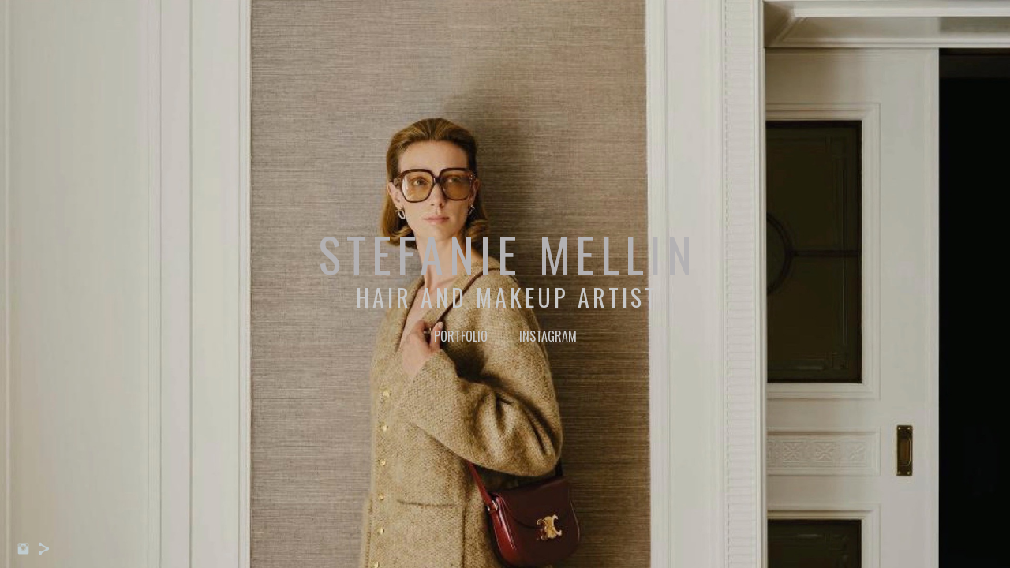

--- FILE ---
content_type: text/html; charset=UTF-8
request_url: https://www.stefaniemellin.com/galerie/
body_size: 18575
content:
<!doctype html>
<html lang="en" site-body ng-controller="baseController" prefix="og: http://ogp.me/ns#">
<head>
    <meta name="google-site-verification" content="_ZjPdfxZLH0bklMPf47YaAjMNcC0RqzLgTFugcg9uvM"/>
    <title>Galerie</title>
    <base href="/">
    <meta charset="UTF-8">
    <meta http-equiv="X-UA-Compatible" content="IE=edge,chrome=1">
    <meta name="viewport" content="width=device-width, initial-scale=1">

    <link rel="manifest" href="/manifest.webmanifest">

	
    <meta name="keywords" content="stefaniemellin.com, Galerie, Editorial, hair make up artist, make up, make-up, make-up artist. Hair and make-up artist, Berlin, Hamburg, fashion, tv, advertising, commercial events, agency, beauty, fashion design, fashion model, photo shoot, photography, haute couture, music,">
    <meta name="generator" content="stefaniemellin.com">
    <meta name="author" content="stefaniemellin.com">

    <meta itemprop="name" content="Galerie">
    <meta itemprop="url" content="https://www.stefaniemellin.com/galerie/">

    <link rel="alternate" type="application/rss+xml" title="RSS Galerie" href="/extra/rss" />
    <!-- Open Graph data -->
    <meta property="og:title" name="title" content="Galerie">

	
    <meta property="og:site_name" content="Stefanie Mellin - HAIR & MAKE-UP ARTIST Berlin">
    <meta property="og:url" content="https://www.stefaniemellin.com/galerie/">
    <meta property="og:type" content="website">

            <!--    This part will not change dynamically: except for Gallery image-->

    <meta property="og:image" content="https://dvqlxo2m2q99q.cloudfront.net/000_clients/1167038/page/c30215d1-c780-4c92-a3b6-5c9db437b661-bb0db3.jpg">
    <meta property="og:image:height" content="5320">
    <meta property="og:image:width" content="4255">

    
    <meta property="fb:app_id" content="291101395346738">

    <!-- Twitter Card data -->
    <meta name="twitter:url" content="https://www.stefaniemellin.com/galerie/">
    <meta name="twitter:title" content="Galerie">

	
	<meta name="twitter:site" content="Stefanie Mellin - HAIR & MAKE-UP ARTIST Berlin">
    <meta name="twitter:creator" content="stefaniemellin.com">

    <link rel="dns-prefetch" href="https://cdn.portfolioboxdns.com">

    	
    <link rel="icon" href="https://dvqlxo2m2q99q.cloudfront.net/000_clients/1167038/file/cd0e7f91-111b-479e-a5af-2a955050cead-a98a1c.jpg" type="image/jpeg" />
    <link rel="shortcut icon" href="https://dvqlxo2m2q99q.cloudfront.net/000_clients/1167038/file/cd0e7f91-111b-479e-a5af-2a955050cead-a98a1c.jpg" type="image/jpeg" />

	<!-- sourcecss -->
<link rel="stylesheet" href="https://cdn.portfolioboxdns.com/pb3/application/_output/pb.out.front.ver.1764936980995.css" />
<!-- /sourcecss -->

    
			<script async src="https://www.googletagmanager.com/gtag/js?id=G-NJD454QMWZ"></script>
			<script>
			  window.dataLayer = window.dataLayer || [];
			  function gtag(){dataLayer.push(arguments);}
			  gtag('js', new Date());
			  
			  gtag('config', 'G-NJD454QMWZ');
			</script>
            

</head>
<body id="pb3-body" pb-style="siteBody.getStyles()" style="visibility: hidden;" ng-cloak class="{{siteBody.getClasses()}}" data-rightclick="{{site.EnableRightClick}}" data-imgshadow="{{site.ThumbDecorationHasShadow}}" data-imgradius="{{site.ThumbDecorationBorderRadius}}"  data-imgborder="{{site.ThumbDecorationBorderWidth}}">

<img ng-if="site.LogoDoUseFile == 1" ng-src="{{site.LogoFilePath}}" alt="" style="display:none;">

<pb-scrol-to-top></pb-scrol-to-top>

<div class="containerNgView" ng-view autoscroll="true" page-font-helper></div>

<div class="base" ng-cloak>
    <div ng-if="base.popup.show" class="popup">
        <div class="bg" ng-click="base.popup.close()"></div>
        <div class="content basePopup">
            <div ng-include="base.popup.view"></div>
        </div>
    </div>
</div>

<logout-front></logout-front>

<script src="https://cdn.portfolioboxdns.com/pb3/application/_output/3rd.out.front.ver.js"></script>

<!-- sourcejs -->
<script src="https://cdn.portfolioboxdns.com/pb3/application/_output/pb.out.front.ver.1764936980995.js"></script>
<!-- /sourcejs -->


<script>
    var isLoadedFromServer = true;
    var seeLiveMobApp = "";

    if(seeLiveMobApp == true || seeLiveMobApp == 1){
        if(pb.utils.isMobile() == true){
            pbAng.isMobileFront = seeLiveMobApp;
        }
    }
    var serverData = {
        siteJson : {"Guid":"183009JerujMgKim","Id":1167038,"Url":"stefaniemellin.com","IsUnpublished":0,"SecondaryUrl":null,"AccountType":1,"LanguageId":0,"IsSiteLocked":0,"MetaValidationTag":"<meta name=\"google-site-verification\" content=\"_ZjPdfxZLH0bklMPf47YaAjMNcC0RqzLgTFugcg9uvM\"\/>","CustomCss":"","CustomHeaderBottom":null,"CustomBodyBottom":"","MobileLogoText":"Stefanie Mellin","MobileMenuBoxColor":"#ffffff","MobileLogoDoUseFile":0,"MobileLogoFileName":null,"MobileLogoFileHeight":null,"MobileLogoFileWidth":null,"MobileLogoFileNameS3Id":null,"MobileLogoFilePath":null,"MobileLogoFontFamily":"'Josefin Sans', sans-serif","MobileLogoFontSize":"17px","MobileLogoFontVariant":600,"MobileLogoFontColor":"#3d3d3d","MobileMenuFontFamily":"'Josefin Sans', sans-serif","MobileMenuFontSize":"14px","MobileMenuFontVariant":600,"MobileMenuFontColor":"#7a7a7a","MobileMenuIconColor":"#7a7a7a","SiteTitle":"Stefanie Mellin - HAIR & MAKE-UP ARTIST Berlin","SeoKeywords":"Editorial, hair make up artist, make up, make-up, make-up artist. Hair and make-up artist, Berlin, Hamburg, fashion, tv, advertising, commercial events, agency, beauty, fashion design, fashion model, photo shoot, photography, haute couture, music,","SeoDescription":"hair & make up artist berlin","ShowSocialMediaLinks":1,"SocialButtonStyle":1,"SocialButtonColor":"#c0cccf","SocialShowShareButtons":1,"SocialFacebookShareUrl":"https:\/\/www.facebook.com\/StefanieMellinmakeupartist\/","SocialFacebookUrl":null,"SocialTwitterUrl":null,"SocialFlickrUrl":null,"SocialLinkedInUrl":null,"SocialGooglePlusUrl":null,"SocialPinterestUrl":null,"SocialInstagramUrl":"https:\/\/www.instagram.com\/stefanie.mellin.official\/","SocialBlogUrl":null,"SocialFollowButton":0,"SocialFacebookPicFileName":null,"SocialHideLikeButton":1,"SocialFacebookPicFileNameS3Id":null,"SocialFacebookPicFilePath":null,"BgImagePosition":1,"BgUseImage":0,"BgColor":"#ffffff","BgFileName":null,"BgFileWidth":null,"BgFileHeight":null,"BgFileNameS3Id":null,"BgFilePath":null,"BgBoxColor":"#ffffff","LogoDoUseFile":1,"LogoText":"Stefanie Mellin - Hair & Make-up Artist","LogoFileName":null,"LogoFileHeight":null,"LogoFileWidth":null,"LogoFileNameS3Id":null,"LogoFilePath":null,"LogoDisplayHeight":null,"LogoFontFamily":"'Josefin Sans', sans-serif","LogoFontVariant":700,"LogoFontSize":"24px","LogoFontColor":"#3d3d3d","LogoFontSpacing":"6px","LogoFontUpperCase":1,"ActiveMenuFontIsUnderline":0,"ActiveMenuFontIsItalic":0,"ActiveMenuFontIsBold":0,"ActiveMenuFontColor":"#d4af37","HoverMenuFontIsUnderline":0,"HoverMenuFontIsItalic":0,"HoverMenuFontIsBold":0,"HoverMenuBackgroundColor":null,"ActiveMenuBackgroundColor":null,"MenuFontFamily":"'Josefin Sans', sans-serif","MenuFontVariant":600,"MenuFontSize":"12px","MenuFontColor":"#7a7a7a","MenuFontColorHover":"#d4af37","MenuBoxColor":"#ffffff","MenuBoxBorder":1,"MenuFontSpacing":"8px","MenuFontUpperCase":1,"H1FontFamily":"'Josefin Sans', sans-serif","H1FontVariant":700,"H1FontColor":"#3d3d3d","H1FontSize":"22px","H1Spacing":"1px","H1UpperCase":1,"H2FontFamily":"'Josefin Sans', sans-serif","H2FontVariant":600,"H2FontColor":"#3d3d3d","H2FontSize":"18px","H2Spacing":"1px","H2UpperCase":1,"H3FontFamily":"'Josefin Sans', sans-serif","H3FontVariant":600,"H3FontColor":"#3d3d3d","H3FontSize":"14px","H3Spacing":"8px","H3UpperCase":0,"PFontFamily":"'Open Sans', sans-serif","PFontVariant":"regular","PFontColor":"#7a7a7a","PFontSize":"12px","PLineHeight":"30px","PLinkColor":"#d4af37","PLinkColorHover":"#d4af37","PSpacing":"1px","PUpperCase":0,"ListFontFamily":"'Josefin Sans', sans-serif","ListFontVariant":700,"ListFontColor":"#7a7a7a","ListFontSize":"10px","ListSpacing":"7px","ListUpperCase":1,"ButtonColor":"#7a7a7a","ButtonHoverColor":"#778b91","ButtonTextColor":"#ffffff","SiteWidth":3,"ImageQuality":1,"DznLayoutGuid":14,"DsnLayoutViewFile":"left03","DsnLayoutTitle":"left03","DsnLayoutType":"left","DsnMobileLayoutGuid":8,"DsnMobileLayoutViewFile":"mobilemenu08","DsnMobileLayoutTitle":"mobilemenu08","FaviconFileNameS3Id":0,"FaviconFileName":"cd0e7f91-111b-479e-a5af-2a955050cead-a98a1c.jpg","FaviconFilePath":"https:\/\/dvqlxo2m2q99q.cloudfront.net\/000_clients\/1167038\/file\/cd0e7f91-111b-479e-a5af-2a955050cead-a98a1c.jpg","ThumbDecorationBorderRadius":null,"ThumbDecorationBorderWidth":null,"ThumbDecorationBorderColor":"#000000","ThumbDecorationHasShadow":0,"MobileLogoDisplayHeight":"0px","IsFooterActive":1,"FooterContent":"<span id=\"VERIFY_183009JerujMgKim_HASH\" class=\"DO_NOT_REMOVE_OR_COPY_AND_KEEP_IT_TOP ng-scope\" style=\"display:none;width:0;height:0;position:fixed;top:-10px;z-index:-10\"><\/span>\n\n\n\n\n\n\n<div class=\"row ng-scope\" id=\"ZJKONKLBO\"><div class=\"column\" id=\"OZTGHCVNB\"><div class=\"block\" id=\"DUDVYLPOA\">\n<div class=\"text tt2\" contenteditable=\"false\" style=\"position: relative;\"><p>copyright \u00a9 2021 Stefanie Mellin. All Rights Reserved. <a href=\"https:\/\/www.stefaniemellin.com\/impressum\" style=\"color: rgb(212, 175, 55);\">Impress<\/a><\/p>\n<\/div>\n<span class=\"movehandle\"><\/span><span class=\"confhandle\"><\/span>\n<\/div><\/div><\/div>\n\n","MenuIsInfoBoxActive":1,"MenuInfoBoxText":"BERLIN","MenuImageFileName":null,"MenuImageFileNameS3Id":null,"MenuImageFilePath":null,"FontCss":"<link id='sitefonts' href='https:\/\/fonts.googleapis.com\/css?subset=latin,latin-ext,greek,cyrillic&family=Josefin+Sans:600%2C700|Open+Sans:regular' rel='stylesheet' type='text\/css'>","ShopSettings":{"Guid":"1167038lxkAxTEO","SiteId":1167038,"ShopName":"Stefanie Mellin Maskenbild","Email":"mellinstefanie@gmail.com","ResponseSubject":"Thank you for your order","ResponseEmail":"Thank you for your order. I will send your wig shortly.","ReceiptNote":"Your wig will be sent as soon as the invoice has been paid.","PaymentMethod":"paypal","InvoiceDueDays":30,"HasStripeUserData":null,"Address":"Irenenstr. 1","Zip":10317,"City":"Berlin","CountryCode":"DE","OrgNr":"Deutschland","PayPalEmail":"mellinstefanie@gmail.com","Currency":"EUR","ShippingInfo":"Your wig will be shipped with DHL","ReturnPolicy":"Alle Wigs sind Einzelst\u00fccke und teilweise Individuell angefertigt.\nAuftragsarbeiten k\u00f6nnen leider nicht zur\u00fcck genommen werden.\nSollte die bestellte Wig besch\u00e4digt sein. Kannst du sie gerne zur\u00fccksenden.","TermsConditions":"Allgemeine Verkaufsbedingungen\nGeltungsbereich\nDiese Gesch\u00e4ftsbedingungen gelten f\u00fcr alle K\u00e4ufe bei Stefanie Mellin hair & make up (Impressum), die von Privatkunden und Gesch\u00e4ftskunden get\u00e4tigt werden. \nPreise und Versandkosten\nDie ausgezeichneten Preise sind Endpreise inkl. Umsatzsteuer. Es gilt der Betrag, der jeweils zum Zeitpunkt der verbindlichen Bestellung ausgewiesen ist. Hinzu kommen Versandkosten, die von der Versandart und der Gr\u00f6\u00dfe und dem Gewicht der von Ihnen bestellten Ware(n) abh\u00e4ngig sind. \u00dcber die Einzelheiten k\u00f6nnen Sie sich unter informieren. Die regelm\u00e4\u00dfigen Kosten der R\u00fccksendung, die im Falle einer R\u00fcckgabe der Ware durch Sie in Aus\u00fcbung Ihres Widerrufsrechts entstehen, tr\u00e4gt der k\u00e4ufer. Bei Aus\u00fcbung Ihres Widerrufsrechts erstatten wir Ihnen auch die Versandkosten zur\u00fcck.\n\nZahlung\nDie Bezahlung erfolgt bei Lieferung mittels \n\t- PayPal \n\nZahlungsverzug\nKommen Sie in Zahlungsverzug, so ist Stefanie Mellin hair & make up berechtigt, Verzugszinsen in H\u00f6he von 5 Prozentpunkten \u00fcber dem von der Deutschen Bundesbank f\u00fcr den Zeitpunkt der Bestellung bekannt gegebenen Basiszinssatz p.a. zu fordern. Falls Stefanie Mellin hair & make up ein h\u00f6herer Verzugsschaden nachweisbar entstanden ist, ist Stefanie Mellin hair & make up berechtigt, diesen geltend zu machen.\n\nZur\u00fcckbehaltungsrecht\nZur Aus\u00fcbung eines Zur\u00fcckbehaltungsrechts ist der Kunde nur insoweit befugt, als sein Gegenanspruch auf demselben Vertragsverh\u00e4ltnis beruht.\n\nLieferung\n(1) Die Lieferung erfolgt an die vom Kunden angegebene Lieferanschrift, innerhalb von \n\t- Deutschland \n\t- Europa \n\t- United Kingdom, USA\n- Weltweit auf Anfrage\n\n(2) Macht h\u00f6here Gewalt (Naturkatastrophen, Krieg, B\u00fcrgerkrieg, Terroranschlag) die Lieferung oder eine sonstige Leistung dauerhaft unm\u00f6glich, ist eine Leistungspflicht von Stefanie Mellin hair & make up ausgeschlossen. Bereits gezahlte Betr\u00e4ge werden von Stefanie Mellin hair & make up unverz\u00fcglich erstattet.\n(3) Stefanie Mellin hair & make up kann au\u00dferdem die Leistung verweigern, soweit diese einen Aufwand erfordert, der unter Beachtung des Inhalts des Kaufvertrages und der Gebote von Treu und Glauben in einem groben Missverh\u00e4ltnis zu dem Interesse des Kunden an der Erf\u00fcllung des Kaufvertrages steht. Bereits gezahlte Betr\u00e4ge werden von Stefanie Mellin hair & make up unverz\u00fcglich erstattet.\n(4) Sperrgut (Pakete mit einem gr\u00f6\u00dferen Volumen als 1 qm) werden in der Regel per Spedition geliefert. Stefanie Mellin hair & make up weist ausdr\u00fccklich darauf hin, dass diese Ware nicht ins Haus getragen wird. \n\nG\u00fcnstige Versandart bei R\u00fccksendung\n(1) Bitte verwenden Sie bei der R\u00fccksendung der Ware und des Zubeh\u00f6rs nach M\u00f6glichkeit die Originalverpackung, auch wenn diese durch eine \u00d6ffnung zur Funktionspr\u00fcfung besch\u00e4digt sein sollte.\n(2) Bitte verwenden Sie zur R\u00fccksendung den der Warenlieferung beigef\u00fcgten, vollst\u00e4ndig frankierten und adressierten R\u00fccksendeaufkleber. Es handelt sich dabei um die einfachste und kosteng\u00fcnstigste Versandm\u00f6glichkeit. Sie trifft keine Verpflichtung zur Verwendung dieses R\u00fccksendeverfahrens. Wenn Sie allerdings eine unn\u00f6tig teure Versandart w\u00e4hlen, k\u00f6nnen Sie unter Umst\u00e4nden verpflichtet sein, die gegen\u00fcber einer g\u00fcnstigen Versandart erh\u00f6hten Kosten an uns zu zahlen. \n\nEigentumsvorbehalt\nBis zur vollst\u00e4ndigen Begleichung aller gegen den Kunden bestehender Anspr\u00fcche aus dem Kaufvertrag bleibt die gelieferte Ware im Eigentum von Stefanie Mellin hair & make up. Solange dieser Eigentumsvorbehalt besteht, darf der Kunde die Ware weder weiterver\u00e4u\u00dfern noch \u00fcber die Ware verf\u00fcgen; insbesondere darf der Kunde Dritten vertraglich keine Nutzung an der Ware einr\u00e4umen. \n\nM\u00e4ngelrechte\n(1) Ein bereits bei der Lieferung mangelhaftes Produkt (Gew\u00e4hrleistungsfall) wird Stefanie Mellin hair & make up nach Wahl des Kunden auf Kosten von Stefanie Mellin hair & make up durch ein mangelfreies ersetzen oder fachgerecht reparieren lassen (Nacherf\u00fcllung). Der Kunde wird darauf hingewiesen, dass kein Gew\u00e4hrleistungsfall vorliegt, wenn das Produkt bei Gefahr\u00fcbergang die vereinbarte Beschaffenheit hatte. Ein Gew\u00e4hrleistungsfall liegt insbesondere in folgenden F\u00e4llen nicht vor:\na)\tbei Sch\u00e4den, die beim Kunden durch Missbrauch oder unsachgem\u00e4\u00dfen Gebrauch entstanden sind,\nb)\tbei Sch\u00e4den, die dadurch entstanden sind, dass die Produkte beim Kunden sch\u00e4dlichen \u00e4u\u00dferen Einfl\u00fcssen ausgesetzt worden sind (insbesondere extremen Temperaturen, Feuchtigkeit, au\u00dfergew\u00f6hnlicher physikalischer oder elektrischer Beanspruchung, Spannungsschwankungen, Blitzschlag, statischer Elektrizit\u00e4t, Feuer).\n(2) Stefanie Mellin hair & make up leistet ferner keine Gew\u00e4hr f\u00fcr einen Fehler, der durch unsachgem\u00e4\u00dfe Reparatur durch einen nicht vom Hersteller autorisierten Servicepartner entstanden ist.\n(3) Erfordert die vom Kunden gew\u00fcnschte Art der Nacherf\u00fcllung (Ersatzlieferung oder Reparatur) einen Aufwand, der in Anbetracht des Produktpreises unter Beachtung des Vertragsinhaltes und der Gebote von Treu und Glauben in einem groben Missverh\u00e4ltnis zu dem Leistungsinteresse des Kunden steht \u2013 wobei insbesondere der Wert des Kaufgegenstandes im mangelfreien Zustand, die Bedeutung des Mangels und die Frage zu ber\u00fccksichtigen sind, ob auf die andere Art der Nacherf\u00fcllung ohne erhebliche Nachteile f\u00fcr den Kunden zur\u00fcckgegriffen werden kann \u2013 beschr\u00e4nkt sich der Anspruch des Kunden auf die jeweils andere Art der Nacherf\u00fcllung. Das Recht von Stefanie Mellin hair & make up, auch diese andere Art der Nacherf\u00fcllung unter der vorgenannten Voraussetzung zu verweigern, bleibt unber\u00fchrt. \n(4) Sowohl f\u00fcr den Fall der Reparatur als auch f\u00fcr den Fall der Ersatzlieferung ist der Kunde verpflichtet, das Produkt auf Kosten von Stefanie Mellin hair & make up unter Angabe der Auftragsnummer an die von ihr angegebene R\u00fccksendeadresse einzusenden. Vor der Einsendung hat der Kunde von ihm eingef\u00fcgte Gegenst\u00e4nde aus dem Produkt zu entfernen. Stefanie Mellin hair & make up ist nicht verpflichtet, das Produkt auf den Einbau solcher Gegenst\u00e4nde zu untersuchen. F\u00fcr den Verlust solcher Gegenst\u00e4nde haftet Stefanie Mellin hair & make up nicht, es sei denn, es war bei R\u00fccknahme des Produktes f\u00fcr Stefanie Mellin hair & make up ohne Weiteres erkennbar, dass ein solcher Gegenstand in das Produkt eingef\u00fcgt worden ist (in diesem Fall informiert Stefanie Mellin hair & make up den Kunden und h\u00e4lt den Gegenstand f\u00fcr den Kunden zur Abholung bereit; der Kunde tr\u00e4gt die dabei entstehenden Kosten). Der Kunde hat zudem, bevor er ein Produkt zur Reparatur oder zum Austausch einsendet, gegebenenfalls separate Sicherungskopien der auf dem Produkt befindlichen Systemsoftware, der Anwendungen und aller Daten auf einem separaten Datentr\u00e4ger zu erstellen und alle Passw\u00f6rter zu deaktivieren. Eine Haftung f\u00fcr Datenverlust wird nicht \u00fcbernommen. Ebenso obliegt es dem Kunden, nachdem ihm das reparierte Produkt oder das Ersatzprodukt zur\u00fcckgesandt worden ist, die Software und Daten zu installieren und die Passw\u00f6rter zu reaktivieren. \n(5) Sendet der Kunde die Ware ein, um ein Austauschprodukt zu bekommen, richtet sich die R\u00fcckgew\u00e4hr des mangelhaften Produktes nach folgender Ma\u00dfgabe: Sofern der Kunde die Ware zwischen Lieferung und R\u00fccksendung in mangelfreiem Zustand benutzen konnte, hat dieser den Wert der von ihm gezogenen Nutzungen zu erstatten. F\u00fcr einen nicht durch den Mangel eingetretenen Untergang oder die weitere Verschlechterung der Ware sowie f\u00fcr die nicht durch den Mangel eingetretene Unm\u00f6glichkeit der Herausgabe der Ware im Zeitraum zwischen Lieferung der Ware und R\u00fccksendung der Ware hat der Kunde Wertersatz zu leisten. Der Kunde hat keinen Wertersatz f\u00fcr die durch den bestimmungsgem\u00e4\u00dfen Gebrauch der Ware entstandene Verschlechterung der Ware zu leisten. Die Pflicht zum Wertersatz entf\u00e4llt f\u00fcr die R\u00fccksendung eines mangelhaften Produktes im Gew\u00e4hrleistungsfall ferner,\na)\twenn sich der zum R\u00fccktritt berechtigende Mangel erst w\u00e4hrend der Verarbeitung oder Umgestaltung gezeigt hat,\nb)\twenn Stefanie Mellin hair & make up die Verschlechterung oder den Untergang zu vertreten hat oder der Schaden auch bei Stefanie Mellin hair & make up eingetreten w\u00e4re,\nc)\twenn die Verschlechterung oder der Untergang beim Kunden eingetreten ist, obwohl dieser diejenige Sorgfalt beachtet hat, die er in eigenen Angelegenheiten anzuwenden pflegt.\n(6) Die Schadensersatzpflicht des Kunden bei einer vom Kunden zu vertretenden Verletzung der R\u00fccksendungspflicht richtet sich nach Ma\u00dfgabe der gesetzlichen Bestimmungen.\n(7) Der Kunde kann nach seiner Wahl vom Vertrag zur\u00fccktreten oder den Kaufpreis mindern, wenn die Reparatur oder Ersatzlieferung innerhalb einer angemessenen Frist nicht zu einem vertragsgerechten Zustand des Produktes gef\u00fchrt hat. \n(8) Dar\u00fcber hinaus k\u00f6nnen auch Anspr\u00fcche gegen den Hersteller im Rahmen einer von diesem einger\u00e4umten Garantie bestehen, die sich nach den entsprechenden Garantiebedingungen richten. \n(9) Die gesetzliche Gew\u00e4hrleistung von Stefanie Mellin hair & make up endet zwei Jahre ab Lieferung der Ware. Die Frist beginnt mit dem Erhalt der Ware. \n\nHaftung\n(1) Bei leichter Fahrl\u00e4ssigkeit haftet Stefanie Mellin hair & make up nur bei der Verletzung vertragswesentlicher Pflichten und beschr\u00e4nkt auf den vorhersehbaren Schaden. Diese Beschr\u00e4nkung gilt nicht bei der Verletzung von Leben, K\u00f6rper und Gesundheit. F\u00fcr sonstige leicht fahrl\u00e4ssig durch einen Mangel des Kaufgegenstandes verursachte Sch\u00e4den haftet Stefanie Mellin hair & make up nicht.\n(2) Unabh\u00e4ngig von einem Verschulden von Stefanie Mellin hair & make up bleibt eine Haftung von Stefanie Mellin hair & make up bei arglistigem Verschweigen des Mangels oder aus der \u00dcbernahme einer Garantie unber\u00fchrt. Die Herstellergarantie ist eine Garantie des Herstellers und stellt keine \u00dcbernahme einer Garantie durch Stefanie Mellin hair & make up dar.\n(3) Stefanie Mellin hair & make up ist auch f\u00fcr die w\u00e4hrend ihres Verzugs durch Zufall eintretende Unm\u00f6glichkeit der Lieferung verantwortlich, es sei denn, dass der Schaden auch bei rechtzeitiger Lieferung eingetreten w\u00e4re.\n(4) Ausgeschlossen ist die pers\u00f6nliche Haftung der gesetzlichen Vertreter, Erf\u00fcllungsgehilfen und Betriebsangeh\u00f6rigen von Stefanie Mellin hair & make up f\u00fcr von ihnen durch leichte Fahrl\u00e4ssigkeit verursachte Sch\u00e4den. \n\nAnwendbares Recht\nDer zwischen Ihnen und Stefanie Mellin hair & make up abgeschlossene Vertrag unterliegt ausschlie\u00dflich dem Recht der Bundesrepublik Deutschland unter ausdr\u00fccklichem Ausschluss des UN-Kaufrechts. Unber\u00fchrt davon bleiben die zwingenden Bestimmungen des Staates, in dem Sie Ihren gew\u00f6hnlichen Aufenthalt haben.\n\nGerichtsstand\nSofern Sie entgegen Ihren Angaben bei der Bestellung keinen Wohnsitz in der Bundesrepublik Deutschland haben oder nach Vertragsabschluss Ihren Wohnsitz ins Ausland verlegen oder Ihr Wohnsitz zum Zeitpunkt der Klageerhebung nicht bekannt ist, ist Gerichtsstand f\u00fcr alle Streitigkeiten aus und im Zusammenhang mit dem Vertragsverh\u00e4ltnis.\n\nStreitbeilegung\nAllgemeine Informationspflichten zur alternativen Streitbeilegung nach Art. 14 Abs. 1 ODR-VO und \u00a7 36 VSBG (Verbraucherstreitbeilegungsgesetz):\nDie europ\u00e4ische Kommission stellt eine Plattform zur Online-Streitbelegung (OS) zur Verf\u00fcgung, die Sie unter dieser Adresse finden: http:\/\/ec.europa.eu\/consumers\/odr\/ . Zur Teilnahme an einem Streitbeilegungsverfahren vor einer Verbraucherschlichtungsstelle sind wir nicht verpflichtet und auch nicht bereit. \nSchlussbestimmungen\n(1) Sollten einzelne Bestimmungen dieses Vertrages ganz oder teilweise unwirksam oder nichtig sein oder werden, so wird dadurch die Wirksamkeit des Vertrages im \u00dcbrigen nicht ber\u00fchrt, insoweit ein Vertragspartner hierdurch nicht unangemessen benachteiligt wird.\n(2) \u00c4nderungen oder Erg\u00e4nzungen dieses Vertrages bed\u00fcrfen der Schriftform.\n\nWiderrufsbelehrung\n\nVerbraucher ist jede nat\u00fcrliche Person, die ein Rechtsgesch\u00e4ft zu Zwecken abschlie\u00dft, die \u00fcberwiegend weder ihrer gewerblichen noch ihrer selbst\u00e4ndigen beruflichen T\u00e4tigkeit zugerechnet werden k\u00f6nnen.\n\nWiderrufsrecht\n\nSie haben das Recht, binnen vierzehn Tagen ohne Angabe von Gr\u00fcnden diesen Vertrag zu widerrufen. Die Widerrufsfrist betr\u00e4gt vierzehn Tage ab dem Tag, an dem Sie oder ein von Ihnen benannter Dritter, der nicht der Bef\u00f6rderer ist, die letzte Ware in Besitz genommen haben bzw. hat. Um Ihr Widerrufsrecht auszu\u00fcben, m\u00fcssen Sie uns (Frau Stefanie Mellin hair & make up, Irenenstr. 1, 10317 Berlin , E-Mail-Adresse: mellinstefanie@gmail.com) mittels einer eindeutigen Erkl\u00e4rung (z.B. ein mit der Post versandter Brief, Telefax oder E-Mail) \u00fcber Ihren Entschluss, diesen Vertrag zu widerrufen, informieren. Sie k\u00f6nnen daf\u00fcr das beigef\u00fcgte Muster-Widerrufsformular verwenden, das jedoch nicht vorgeschrieben ist. Zur Wahrung der Widerrufsfrist reicht es aus, dass Sie die Mitteilung \u00fcber die Aus\u00fcbung des Widerrufsrechts vor Ablauf der Widerrufsfrist absenden.\n\nFolgen des Widerrufs\n\nWenn Sie diesen Vertrag widerrufen, haben wir Ihnen alle Zahlungen, die wir von Ihnen erhalten haben, einschlie\u00dflich der Lieferkosten (mit Ausnahme der zus\u00e4tzlichen Kosten, die sich daraus ergeben, dass Sie eine andere Art der Lieferung als die von uns angebotene, g\u00fcnstigste Standardlieferung gew\u00e4hlt haben), unverz\u00fcglich und sp\u00e4testens binnen vierzehn Tagen ab dem Tag zur\u00fcckzuzahlen, an dem die Mitteilung \u00fcber Ihren Widerruf dieses Vertrags bei uns eingegangen ist. F\u00fcr diese R\u00fcckzahlung verwenden wir dasselbe Zahlungsmittel, das Sie bei der urspr\u00fcnglichen Transaktion eingesetzt haben, es sei denn, mit Ihnen wurde ausdr\u00fccklich etwas anderes vereinbart; in keinem Fall werden Ihnen wegen dieser R\u00fcckzahlung Entgelte berechnet. Wir k\u00f6nnen die R\u00fcckzahlung verweigern, bis wir die Waren wieder zur\u00fcckerhalten haben oder bis Sie den Nachweis erbracht haben, dass Sie die Waren zur\u00fcckgesandt haben, je nachdem, welches der fr\u00fchere Zeitpunkt ist. Sie haben die Waren unverz\u00fcglich und in jedem Fall sp\u00e4testens binnen vierzehn Tagen ab dem Tag, an dem Sie uns \u00fcber den Widerruf dieses Vertrags unterrichten, an uns zur\u00fcckzusenden oder zu \u00fcbergeben. Die Frist ist gewahrt, wenn Sie die Waren vor Ablauf der Frist von vierzehn Tagen absenden. Sie tragen die unmittelbaren Kosten der R\u00fccksendung der Waren. Sie m\u00fcssen f\u00fcr einen etwaigen Wertverlust der Waren nur aufkommen, wenn dieser Wertverlust auf einen zur Pr\u00fcfung der Beschaffenheit, Eigenschaften und Funktionsweise der Waren nicht notwendigen Umgang mit ihnen zur\u00fcckzuf\u00fchren ist.","ShippingRegions":[{"Guid":"1167038DV7ZDIae","SiteId":1167038,"CountryCode":"GB","ShippingCost":27,"created_at":"2021-04-22 19:04:05","updated_at":"2021-04-22 19:04:05"},{"Guid":"1167038et0qlWmP","SiteId":1167038,"CountryCode":"US","ShippingCost":37,"created_at":"2021-04-22 19:04:36","updated_at":"2021-04-22 19:04:36"},{"Guid":"1167038wtKbk5Ay","SiteId":1167038,"CountryCode":"DE","ShippingCost":6,"created_at":"2021-04-22 19:04:05","updated_at":"2021-04-22 19:04:05"},{"Guid":"1167038YNBNiDp9","SiteId":1167038,"CountryCode":"EU","ShippingCost":16,"created_at":"2021-04-22 19:04:05","updated_at":"2021-04-22 19:04:05"}],"TaxRegions":[{"Guid":"1167038ZDY69KNl","CountryCode":"DE","TaxPercent":19,"SiteId":1167038,"created_at":"2020-03-08 12:16:03","updated_at":"2020-03-08 12:16:03"}]},"UserTranslatedText":{"Guid":"1167038dNrjnzvk","SiteId":1167038,"Message":"Message","YourName":"Your Name","EnterTheLetters":"Enter The Letters","Send":"Send","ThankYou":"Thank You","Refresh":"Refresh","Follow":"Follow","Comment":"Comment","Share":"Share","CommentOnPage":"Comment On Page","ShareTheSite":"Share The Site","ShareThePage":"Share The Page","AddToCart":"Add to Cart","ItemWasAddedToTheCart":"Item Was Added to the Cart","Item":"Item","YourCart":"Your Cart","YourInfo":"Your Info","Quantity":"Quantity","Product":"Product","ItemInCart":"Item in Cart","BillingAddress":"Billing Address","ShippingAddress":"Shipping Address","OrderSummary":"Order Summary","ProceedToPay":"Proceed to Pay","Payment":"Payment","CardPayTitle":"Card Pay Title","PaypalPayTitle":"This shop uses PayPal to process your payment","InvoicePayTitle":"This shop uses an invoice to collect your payment.","ProceedToPaypal":"Go to Paypal to pay","ConfirmInvoice":"Confirm Invoice","NameOnCard":"Name On Card","APrice":"A Price","Options":"Options","SelectYourCountry":"Select your Country","Remove":"Remove","NetPrice":"Net Price","Vat":"Vat","ShippingCost":"Shipping Cost","TotalPrice":"Total Price","Name":"Name","Address":"Address","Zip":"Zip","City":"City","State":"State","Country":"Country","Email":"Email","Phone":"Phone","ShippingInfo":"Shipping Info","Checkout":"Checkout","Organization":"Organization","DescriptionOrder":"Description","InvoiceDate":"Invoice Date","ReceiptDate":"Receipt Date","AmountDue":"Amount Due","AmountPaid":"Amount Paid","ConfirmAndCheckout":"Confirm and Checkout","Back":"Back","Pay":"Pay","ClickToPay":"Clock to pay","AnErrorHasOccurred":"An Error has Occurred","PleaseContactUs":"Please contact me","Receipt":"Receipt","Print":"Print","Date":"Date","OrderNr":"Order Nr","PayedWith":"Payed with","Seller":"Seller","HereIsYourReceipt":"Here is your Receipt","AcceptTheTerms":"Accept the Terms","Unsubscribe":"Unsubscribe","ViewThisOnline":"View this Online","Price":"Price","SubTotal":"Sub total","Tax":"Tax","OrderCompleteMessage":"Please download your receipt","DownloadReceipt":"Download receipt","ReturnTo":"Return to","ItemPurchasedFrom":"Item purchased from","SameAs":"Same as","SoldOut":"Sold Out","ThisPageIsLocked":"This page is Locked","Invoice":"Invoice","BillTo":"Bill to","Ref":"Ref","DueDate":"Due Date","Notes":"Notes:","CookieMessage":"We use cookies to present our website to you in the best possible way. If you continue to use our site, you consent to the use of cookies.","CompleteOrder":"Complete Order","Prev":"Previous","Next":"Next","Tags":"Tags","Description":"Description","Educations":"Education","Experiences":"Experience","Awards":"Awards","Exhibitions":"Exhibitions","Skills":"Skills","Interests":"Interests","Languages":"Languages","Contacts":"Contact","Present":"Present","created_at":"2018-10-28 11:22:40","updated_at":"2021-04-24 20:27:52"},"GoogleAnalyticsSnippet":"\n\n  window.dataLayer = window.dataLayer || [];\n  function gtag(){dataLayer.push(arguments);}\n  gtag('js', new Date());\n\n  gtag('config', 'G-NJD454QMWZ');\n","GoogleAnalyticsObjects":"{\"objType\":\"gtag\",\"account\":\"gtag('config', 'G-NJD454QMWZ');\",\"code\":\"G-NJD454QMWZ\"}","EnableRightClick":1,"EnableCookie":1,"EnableRSS":0,"SiteBGThumb":null,"ClubType":null,"ClubMemberAtSiteId":null,"ProfileImageFileName":null,"ProfileImageS3Id":null,"CoverImageFileName":null,"CoverImageS3Id":null,"ProfileImageFilePath":null,"CoverImageFilePath":null,"StandardBgImage":7,"NrOfProLikes":0,"NrOfFreeLikes":1,"NrOfLikes":1,"ClientCountryCode":"DE","HasRequestedSSLCert":3,"CertNextUpdateDate":1729178317,"IsFlickrWizardComplete":null,"FlickrNsId":null,"SignUpAccountType":1,"created_at":1540722160000},
        pageJson : {"Guid":"1167038mNApvcsV","PageTitle":"Galerie","Uri":"galerie","IsStartPage":0,"IsFavorite":0,"IsUnPublished":0,"IsPasswordProtected":0,"SeoDescription":"","BlockContent":"","DescriptionPosition":1,"ListImageMargin":"10px","ListImageSize":3,"BgImage":null,"BgImageHeight":0,"BgImageWidth":0,"BgImagePosition":0,"BgImageS3LocationId":0,"PageBGThumb":null,"AddedToClubId":null,"DznTemplateGuid":790,"DsnTemplateType":"collections","DsnTemplateSubGroup":"thumbs","DsnTemplatePartDirective":null,"DsnTemplateViewFile":"dynamicgridnew","DsnTemplateProperties":[{"type":"main-text-prop","position":"contentPanel"},{"type":"main-text-position-prop","position":"displaySettings","settings":{"enablePreStyle":0}},{"type":"collection-prop","position":"contentPanel"},{"type":"image-size-prop","position":"displaySettings"},{"type":"image-margin-prop","position":"displaySettings"},{"type":"show-list-text-prop","position":"displaySettings"},{"type":"listtext-position-prop","position":"displaySettings"}],"DsnTemplateHasPicview":null,"DsnTemplateIsCustom":null,"DsnTemplateCustomTitle":null,"DsnTemplateCustomHtml":"","DsnTemplateCustomCss":"","DsnTemplateCustomJs":"","DznPicviewGuid":10,"DsnPicviewSettings":{"ShowTextPosition":1,"ShowEffect":1,"ShowTiming":1,"ShowPauseTiming":1},"DsnPicviewViewFile":"lightbox","DsnPicViewIsLinkable":0,"Picview":{"Fx":"fade","Timing":10000,"PauseTiming":1,"TextPosition":0,"BgSize":null},"CollectionGuid":"1167038cN12wc57","Collection":{"Guid":"1167038cN12wc57"},"CollectionPages":[{"PageGuid":"1167038K6LFT0Ro","Uri":"takeaseatkunstmagazine","PageTitle":"TAKE A SEAT KUNSTMAGAZINE","created_at":"2024-03-13 08:40:34","updated_at":"2024-03-28 10:53:41","CollectionGuid":"1167038cN12wc57","Guid":"1167038DrpjyHdU","ListTitle":"TAKE A SEAT KUNSTMAGAZINE","Idx":0,"ListThumbVideoThumbUrl":null,"ListThumb":{"FileName":"c30215d1-c780-4c92-a3b6-5c9db437b661-bb0db3.jpg","Height":5320,"Width":4255,"S3LocationId":0}},{"PageGuid":"11670384b0E2CB0","Uri":"goseeisa","PageTitle":"#gosee Isa","created_at":"2021-07-01 23:33:44","updated_at":"2022-01-05 00:55:44","CollectionGuid":"1167038cN12wc57","Guid":"1167038rJQcIsYq","ListTitle":"#gosee Isa","Idx":24,"ListThumbVideoThumbUrl":null,"ListThumb":{"FileName":"1167038cJBFza4Z.jpg","Height":2000,"Width":1500,"S3LocationId":0}},{"PageGuid":"11670385GsnlMDn","Uri":"fabiennechapot","PageTitle":"FABIENNE CHAPOT ","created_at":"2024-09-05 12:51:01","updated_at":"2024-09-05 12:52:22","CollectionGuid":"1167038cN12wc57","Guid":"1167038rKDsYhjl","ListTitle":"FABIENNE CHAPOT ","Idx":5,"ListThumbVideoThumbUrl":null,"ListThumb":{"FileName":"16dea357-df8e-4fbd-a399-4ee592fa486c-e7105d.jpg","Height":1218,"Width":807,"S3LocationId":0}},{"PageGuid":"11670385tQYsjhq","Uri":"harpersbazar","PageTitle":"HARPER\u2018S BAZAR","created_at":"2022-02-21 12:26:26","updated_at":"2022-03-10 13:40:10","CollectionGuid":"1167038cN12wc57","Guid":"116703812vN9Wgb","ListTitle":"HARPER\u2018S BAZAR","Idx":18,"ListThumbVideoThumbUrl":null,"ListThumb":{"FileName":"1167038PgfUutWe.jpg","Height":1624,"Width":1198,"S3LocationId":0}},{"PageGuid":"11670386oZsns9s","Uri":"vogueukraine","PageTitle":"VOGUE UKRAINE ","created_at":"2022-12-01 08:56:38","updated_at":"2023-10-27 12:21:36","CollectionGuid":"1167038cN12wc57","Guid":"11670385yuOoy3l","ListTitle":"VOGUE UKRAINE ","Idx":15,"ListThumbVideoThumbUrl":null,"ListThumb":{"FileName":"11670385WkVgMHW.jpg","Height":1920,"Width":1280,"S3LocationId":0}},{"PageGuid":"11670386WOo9kWi","Uri":"zenith","PageTitle":"Zenith","created_at":"2021-07-01 23:57:09","updated_at":"2022-01-05 00:55:44","CollectionGuid":"1167038cN12wc57","Guid":"1167038n77iU0iD","ListTitle":"Zenith","Idx":22,"ListThumbVideoThumbUrl":null,"ListThumb":{"FileName":"1167038BK7UL559.jpg","Height":2000,"Width":1341,"S3LocationId":0}},{"PageGuid":"11670388da1G6wz","Uri":"aboutyou","PageTitle":"ABOUT YOU","created_at":"2023-02-02 17:46:07","updated_at":"2023-10-27 12:20:06","CollectionGuid":"1167038cN12wc57","Guid":"1167038nuLYRg6x","ListTitle":"ABOUT YOU","Idx":14,"ListThumbVideoThumbUrl":null,"ListThumb":{"FileName":"31ef450a-3f6a-4c18-93ea-08bb68620fb3-700900.jpg","Height":427,"Width":640,"S3LocationId":0}},{"PageGuid":"1167038a7gfqPKP","Uri":"titlemagazinecoverstory","PageTitle":"Title Magazine Coverstory","created_at":"2021-09-15 21:18:53","updated_at":"2022-01-05 00:55:43","CollectionGuid":"1167038cN12wc57","Guid":"11670389rf2PmkA","ListTitle":"Title Magazine Coverstory","Idx":21,"ListThumbVideoThumbUrl":null,"ListThumb":{"FileName":"1167038Rgf4ki3K.jpg","Height":3699,"Width":2930,"S3LocationId":0}},{"PageGuid":"1167038cS3CN0hB","Uri":"impressum","PageTitle":"Impress","created_at":"2018-10-28 20:44:56","updated_at":"2022-08-17 22:21:33","CollectionGuid":"1167038cN12wc57","Guid":"1167038qZb4oCGa","ListTitle":"Impress","Idx":26,"ListThumbVideoThumbUrl":null},{"PageGuid":"1167038e91ssu9P","Uri":"badboyzine2","PageTitle":"Bad Boy Zine 2 ","created_at":"2024-02-05 14:39:39","updated_at":"2024-02-24 11:36:02","CollectionGuid":"1167038cN12wc57","Guid":"11670385rrK1A8p","ListTitle":"Bad Boy Zine 2 ","Idx":31,"ListThumbVideoThumbUrl":null,"ListThumb":{"FileName":"fce4bc5c-05ae-4114-a0bd-44be39e517b7-min-4dbc6a.jpg","Height":3382,"Width":2536,"S3LocationId":0}},{"PageGuid":"1167038efHBsUb1","Uri":"afterwork","PageTitle":"After Work ","created_at":"2023-12-07 18:08:43","updated_at":"2024-02-24 11:36:02","CollectionGuid":"1167038cN12wc57","Guid":"1167038KbYU5mqb","ListTitle":"After Work ","Idx":9,"ListThumbVideoThumbUrl":null,"ListThumb":{"FileName":"1b729c9a-e3c6-455b-9738-0bc71d687cc9-4428e1.jpg","Height":600,"Width":450,"S3LocationId":0}},{"PageGuid":"1167038fNoQG9dD","Uri":"lampoonmagazine","PageTitle":"LAMPOON MAGAZINE ","created_at":"2024-09-05 12:05:33","updated_at":"2024-09-05 12:09:19","CollectionGuid":"1167038cN12wc57","Guid":"1167038RYcgMgFw","ListTitle":"LAMPOON MAGAZINE ","Idx":1,"ListThumbVideoThumbUrl":null,"ListThumb":{"FileName":"cd1d34fc-fc76-4278-ab6e-fffa9a5fd2d2-43582e.jpg","Height":2072,"Width":1658,"S3LocationId":0}},{"PageGuid":"1167038FTaluzpV","Uri":"printissueschnmagazinelisavicari","PageTitle":"Print Issue Sch\u00f6n Magazine Lisa Vicari ","created_at":"2023-04-26 21:22:43","updated_at":"2023-10-27 12:18:05","CollectionGuid":"1167038cN12wc57","Guid":"1167038gCas7B29","ListTitle":"Print Issue Sch\u00f6n Magazine Lisa Vicari ","Idx":30,"ListThumbVideoThumbUrl":null,"ListThumb":{"FileName":"0ae02ba3-b5fd-40e0-9dec-b8f2cc53eca7-6613e3.jpg","Height":3301,"Width":2550,"S3LocationId":0}},{"PageGuid":"1167038g1Mt48CU","Uri":"skincare","PageTitle":"SKINCARE","created_at":"2024-09-05 11:39:13","updated_at":"2024-09-05 11:42:53","CollectionGuid":"1167038cN12wc57","Guid":"1167038ZRnyAuWm","ListTitle":"SKINCARE","Idx":2,"ListThumbVideoThumbUrl":null,"ListThumb":{"FileName":"fbd84919-87c7-4306-a941-67f14b3c96ad-61d395.jpg","Height":2362,"Width":1566,"S3LocationId":0}},{"PageGuid":"1167038GeB7SWn8","Uri":"coverstoryharpersbazaar1122","PageTitle":"Coverstory Harper\u2019s Bazaar 11\/22","created_at":"2022-10-18 10:14:04","updated_at":"2023-10-27 12:22:05","CollectionGuid":"1167038cN12wc57","Guid":"1167038WyvJtPYf","ListTitle":"Coverstory Harper\u2019s Bazaar 11\/22","Idx":13,"ListThumbVideoThumbUrl":null,"ListThumb":{"FileName":"1167038WLdjoDns.jpg","Height":3249,"Width":2398,"S3LocationId":0}},{"PageGuid":"1167038gKkg2Rrd","Uri":"sleekmagazinexstefaniegiesinger","PageTitle":"SLEEK MAGAZINE xSTEFANIE GIESINGER ","created_at":"2024-09-05 11:27:42","updated_at":"2024-09-05 11:30:42","CollectionGuid":"1167038cN12wc57","Guid":"1167038IZtU1q1L","ListTitle":"SLEEK MAGAZINE xSTEFANIE GIESINGER ","Idx":7,"ListThumbVideoThumbUrl":null,"ListThumb":{"FileName":"8d4a4cea-355e-4e77-9509-501ad776ef52-b8155e.jpg","Height":2000,"Width":1333,"S3LocationId":0}},{"PageGuid":"1167038ir5kR85i","Uri":"gosee-gmig","PageTitle":"Gosee 1\/23","created_at":"2023-02-15 10:14:18","updated_at":"2023-10-27 12:19:05","CollectionGuid":"1167038cN12wc57","Guid":"1167038AwBpS0MG","ListTitle":"Gosse 1\/23","Idx":36,"ListThumbVideoThumbUrl":null,"ListThumb":{"FileName":"4367335c-c0ed-471d-ba87-ad6830b25f47-a70a76.jpg","Height":4182,"Width":3136,"S3LocationId":0}},{"PageGuid":"1167038IUeMCtEv","Uri":"feelitteethmagazine","PageTitle":"FEEL IT TEETH MAGAZINE","created_at":"2022-10-04 08:57:01","updated_at":"2023-10-27 12:23:36","CollectionGuid":"1167038cN12wc57","Guid":"1167038mkHU4Nth","ListTitle":"FEEL IT TEETH MAGAZINE","Idx":33,"ListThumbVideoThumbUrl":null,"ListThumb":{"FileName":"1167038xn9XWf8h.jpg","Height":1200,"Width":935,"S3LocationId":0}},{"PageGuid":"1167038jXLfdPls","Uri":"schnmagazine45","PageTitle":"Sch\u00f6n Magazine 45 Print ","created_at":"2023-10-25 13:39:20","updated_at":"2023-11-01 10:39:05","CollectionGuid":"1167038cN12wc57","Guid":"11670386gYlYnWe","ListTitle":"Sch\u00f6n Magazine 45 ","Idx":10,"ListThumbVideoThumbUrl":null,"ListThumb":{"FileName":"e836a0ee-0a04-4608-bb9f-82f22017a15c-5f396f.jpg","Height":4175,"Width":3132,"S3LocationId":0}},{"PageGuid":"11670381wdDmNef","Uri":"zoomagazinexleniklum","PageTitle":"ZOO Magazine X Leni Klum","created_at":"2024-09-05 11:42:48","updated_at":"2024-09-05 11:50:23","CollectionGuid":"1167038cN12wc57","Guid":"1167038s4ZLk9GM","ListTitle":"ZOO Magazine X Leni Klum","Idx":6,"ListThumbVideoThumbUrl":null,"ListThumb":{"FileName":"340dfebc-c616-4831-be6a-1441a375cd8d-28c2d2.jpg","Height":1800,"Width":1440,"S3LocationId":0}},{"PageGuid":"1167038kHTABI0l","Uri":"breuninger","PageTitle":"Breuninger ","created_at":"2023-10-22 19:14:05","updated_at":"2023-10-27 12:17:05","CollectionGuid":"1167038cN12wc57","Guid":"1167038ZUUmCgEw","ListTitle":"Breuninger ","Idx":25,"ListThumbVideoThumbUrl":null,"ListThumb":{"FileName":"d111f353-1416-431d-ab29-febbfb1ed783-cc63af.jpg","Height":600,"Width":400,"S3LocationId":0}},{"PageGuid":"1167038mDY55auu","Uri":"harpersbazaarissue0822","PageTitle":"Harper\u2019s Bazaar Issue 08\/22","created_at":"2022-08-09 13:01:51","updated_at":"2022-08-17 22:16:06","CollectionGuid":"1167038cN12wc57","Guid":"1167038qnZXjwMa","ListTitle":"Harper\u2019s Bazaar Issue 08\/22","Idx":17,"ListThumbVideoThumbUrl":null,"ListThumb":{"FileName":"1167038bXgJVkBH.jpg","Height":1540,"Width":1151,"S3LocationId":0}},{"PageGuid":"1167038NeQZnHhg","Uri":"schnmagazineprint45rabannexhm","PageTitle":"Sch\u00f6n Magazine Print 45 Rabanne X H&M ","created_at":"2023-11-01 10:35:59","updated_at":"2023-11-10 19:31:16","CollectionGuid":"1167038cN12wc57","Guid":"1167038BJBIwLNj","ListTitle":"Sch\u00f6n Magazine Print 45 Rabanne X H&M ","Idx":37,"ListThumbVideoThumbUrl":null,"ListThumb":{"FileName":"d7a0e1f5-5048-4a55-9e55-c2a7236572b2-9f7a81.jpg","Height":1800,"Width":1440,"S3LocationId":0}},{"PageGuid":"1167038piu8J36n","Uri":"behindtheblinds","PageTitle":"Behind the Blinds ","created_at":"2023-12-07 15:41:04","updated_at":"2024-05-15 13:48:19","CollectionGuid":"1167038cN12wc57","Guid":"1167038OdeLKEwC","ListTitle":"Behind the Blinds ","Idx":28,"ListThumbVideoThumbUrl":null,"ListThumb":{"FileName":"b618675a-3c90-4762-9efd-1cc5daa050da-9e1234.jpg","Height":4612,"Width":3459,"S3LocationId":0}},{"PageGuid":"1167038PtUURx3z","Uri":"schnmagazine","PageTitle":"SCH\u00d6N MAGAZINE ","created_at":"2024-09-05 11:22:28","updated_at":"2024-09-05 11:25:08","CollectionGuid":"1167038cN12wc57","Guid":"1167038g8ePh76B","ListTitle":"SCH\u00d6N MAGAZINE ","Idx":3,"ListThumbVideoThumbUrl":null,"ListThumb":{"FileName":"0b85b2ce-0436-407a-b3cf-549360a24e81-7e9374.jpg","Height":2048,"Width":1583,"S3LocationId":0}},{"PageGuid":"1167038pzEKBqv6","Uri":"iconicninagosee","PageTitle":" Nina Gosee","created_at":"2023-09-13 08:04:23","updated_at":"2023-12-07 17:29:10","CollectionGuid":"1167038cN12wc57","Guid":"1167038j1adcduj","ListTitle":"Iconic Nina Gosee","Idx":20,"ListThumbVideoThumbUrl":null,"ListThumb":{"FileName":"a973baf1-cb00-42ff-ba75-4678b890b1e2-578d57.jpg","Height":1447,"Width":1179,"S3LocationId":0}},{"PageGuid":"1167038QUIPZ1rN","Uri":"nature","PageTitle":"Nature","created_at":"2020-07-23 23:01:24","updated_at":"2022-01-05 00:55:44","CollectionGuid":"1167038cN12wc57","Guid":"1167038EaC6APbm","ListTitle":"Nature","Idx":27,"ListThumbVideoThumbUrl":null,"ListThumb":{"FileName":"1167038sWGe3w3U.jpg","Height":2876,"Width":1920,"S3LocationId":0}},{"PageGuid":"1167038r7L3pLNL","Uri":"schnmagazine45-ltkr","PageTitle":"Sch\u00f6n Magazine 45 Print","created_at":"2023-10-26 21:00:13","updated_at":"2023-10-27 12:16:05","CollectionGuid":"1167038cN12wc57","Guid":"1167038YY579dUZ","ListTitle":"Sch\u00f6n Magazine 45 Print","Idx":12,"ListThumbVideoThumbUrl":null,"ListThumb":{"FileName":"3eabcbb3-873e-41a0-ac6e-1d3b74591754-0e255f.jpg","Height":5874,"Width":4406,"S3LocationId":0}},{"PageGuid":"1167038ra9dC4KS","Uri":"harpersbazaar0922","PageTitle":"Harper\u2019s Bazaar 09\/22 Boom Bada Boom","created_at":"2022-09-07 11:38:39","updated_at":"2023-10-27 12:24:35","CollectionGuid":"1167038cN12wc57","Guid":"11670381I2nux5a","ListTitle":"Harper\u2019s Bazaar 09\/22 Boom Bada Boom","Idx":16,"ListThumbVideoThumbUrl":null,"ListThumb":{"FileName":"116703813jmcgix.jpg","Height":3249,"Width":2398,"S3LocationId":0}},{"PageGuid":"1167038rGnlUc9h","Uri":"itsaspringflingtushmagazine","PageTitle":"It\u2019s a spring fling Tush Magazine","created_at":"2023-04-24 19:10:34","updated_at":"2023-10-27 12:18:35","CollectionGuid":"1167038cN12wc57","Guid":"1167038IlaJMTvv","ListTitle":"It\u2019s a spring fling Tush Magazine","Idx":35,"ListThumbVideoThumbUrl":null,"ListThumb":{"FileName":"1c5b4137-ffe9-443e-99b4-50296b88b9e3-483164.jpg","Height":2048,"Width":1664,"S3LocationId":0}},{"PageGuid":"1167038tHrSTOFc","Uri":"bella","PageTitle":"Bella ","created_at":"2023-12-07 16:17:47","updated_at":"2023-12-07 17:43:43","CollectionGuid":"1167038cN12wc57","Guid":"1167038VJJ3dnCG","ListTitle":"Bella ","Idx":11,"ListThumbVideoThumbUrl":null,"ListThumb":{"FileName":"dc34182a-494d-4ab8-b91a-8408d39f9e4a-56742c.jpg","Height":1875,"Width":1500,"S3LocationId":0}},{"PageGuid":"1167038trJqpZbA","Uri":"numeronetherlandsblunt","PageTitle":"Numero Netherlands Blunt ","created_at":"2023-11-15 13:31:44","updated_at":"2023-12-07 17:43:43","CollectionGuid":"1167038cN12wc57","Guid":"1167038JnjubXgB","ListTitle":"Numero Netherlands Blunt ","Idx":4,"ListThumbVideoThumbUrl":null,"ListThumb":{"FileName":"b3ae9c30-d6e7-4e7a-ad95-7aba1ad30584-17e28a.jpg","Height":3543,"Width":2834,"S3LocationId":0}},{"PageGuid":"1167038tuX7cxCD","Uri":"eny","PageTitle":"Eny ","created_at":"2024-02-05 15:22:30","updated_at":"2024-02-24 11:36:02","CollectionGuid":"1167038cN12wc57","Guid":"11670385mvmwBKA","ListTitle":"Eny ","Idx":8,"ListThumbVideoThumbUrl":null,"ListThumb":{"FileName":"15de279a-ea18-409e-ad56-0535496ada5f-0d3afe.jpg","Height":6000,"Width":4000,"S3LocationId":0}},{"PageGuid":"1167038Uvo6ljqV","Uri":"yearbookpotrait","PageTitle":"YEARBOOK POTRAIT","created_at":"2021-07-01 23:53:17","updated_at":"2022-01-05 00:55:44","CollectionGuid":"1167038cN12wc57","Guid":"1167038eR3hS5iH","ListTitle":"YEARBOOK POTRAIT","Idx":23,"ListThumbVideoThumbUrl":null,"ListThumb":{"FileName":"1167038c1w6kP1O.jpg","Height":877,"Width":708,"S3LocationId":0}},{"PageGuid":"1167038wCBVaPok","Uri":"atthelake","PageTitle":"At the Lake","created_at":"2019-09-09 20:45:45","updated_at":"2022-01-05 00:55:44","CollectionGuid":"1167038cN12wc57","Guid":"1167038Mc7RXmHr","ListTitle":"At the Lake","Idx":29,"ListThumbVideoThumbUrl":null,"ListThumb":{"FileName":"1167038Mu7CT75r.jpg","Height":2250,"Width":3000,"S3LocationId":0}},{"PageGuid":"1167038x6Luho7o","Uri":"badboysprintzine1","PageTitle":"Bad Boys Print Zine #1","created_at":"2023-04-24 19:13:28","updated_at":"2023-10-27 12:18:05","CollectionGuid":"1167038cN12wc57","Guid":"1167038fZu7cmU1","ListTitle":"Bad Boys Print Zine #1","Idx":32,"ListThumbVideoThumbUrl":null,"ListThumb":{"FileName":"bd7d9312-effb-40bf-91c4-d15820b0b2de-1bda20.jpg","Height":2016,"Width":1512,"S3LocationId":0}},{"PageGuid":"1167038YNIYsrmN","Uri":"esquiremagazineprint","PageTitle":"Esquire Print Magazine","created_at":"2023-10-22 19:21:00","updated_at":"2023-10-27 12:15:35","CollectionGuid":"1167038cN12wc57","Guid":"1167038qczGaxhr","ListTitle":"Esquire Print Magazine","Idx":34,"ListThumbVideoThumbUrl":null,"ListThumb":{"FileName":"b8610144-637e-44da-9f4e-0f65988e1129-9caa04.jpg","Height":1024,"Width":754,"S3LocationId":0}},{"PageGuid":"1167038YtdeuCkl","Uri":"emotionmagazine","PageTitle":"Emotion Magazine ","created_at":"2022-01-05 08:37:53","updated_at":"2022-01-05 18:29:47","CollectionGuid":"1167038cN12wc57","Guid":"1167038TqHmT48H","ListTitle":"Emotion Magazine ","Idx":19,"ListThumbVideoThumbUrl":null,"ListThumb":{"FileName":"1167038n4MQJSBg.jpg","Height":960,"Width":640,"S3LocationId":0}}],"Slideshow":{"Fx":null,"Timing":10000,"PauseTiming":0,"TextPosition":0,"BgSize":null},"AddedToExpo":0,"FontCss":"","CreatedAt":"2018-10-28 12:53:18"},
        menuJson : [{"Guid":"1167038G160ajhw","SiteId":1167038,"PageGuid":"1167038mNApvcsV","Title":"Galerie","Url":"\/galerie","Target":"_self","ListOrder":0,"ParentGuid":null,"created_at":"2018-10-28 12:53:37","updated_at":"2018-11-22 19:07:22","Children":[]},{"Guid":"1167038EOMR9i6Q","SiteId":1167038,"PageGuid":null,"Title":"&nbsp;","Url":null,"Target":"_none","ListOrder":1,"ParentGuid":null,"created_at":"2018-10-28 12:42:53","updated_at":"2020-07-23 20:41:35","Children":[]},{"Guid":"1167038EN5CBDtK","SiteId":1167038,"PageGuid":"116703857fCPgTa","Title":"About me","Url":"\/cv","Target":"_self","ListOrder":2,"ParentGuid":null,"created_at":"2018-10-28 11:44:23","updated_at":"2021-09-15 21:31:13","Children":[]},{"Guid":"1167038NFOtPorb","SiteId":1167038,"PageGuid":"1167038ndJqtw46","Title":"Contact","Url":"\/contact","Target":"_self","ListOrder":3,"ParentGuid":null,"created_at":"2018-10-28 11:43:23","updated_at":"2021-09-15 21:31:13","Children":[]},{"Guid":"1167038SpCkZUSv","SiteId":1167038,"PageGuid":"1167038PtUURx3z","Title":"SCH\u00d6N MAGAZINE ","Url":"\/schnmagazine","Target":"_self","ListOrder":5,"ParentGuid":null,"created_at":"2024-09-05 11:22:35","updated_at":"2024-09-05 11:25:08","Children":[]},{"Guid":"1167038EjVzSaCV","SiteId":1167038,"PageGuid":null,"Title":"&nbsp;","Url":null,"Target":"_none","ListOrder":5,"ParentGuid":null,"created_at":"2022-03-10 18:22:40","updated_at":"2022-03-10 18:27:13","Children":[]},{"Guid":"116703887vmwnwW","SiteId":1167038,"PageGuid":"1167038gKkg2Rrd","Title":"SLEEK MAGAZINE xSTEFANIE GIESINGER ","Url":"\/sleekmagazinexstefaniegiesinger","Target":"_self","ListOrder":6,"ParentGuid":null,"created_at":"2024-09-05 11:28:03","updated_at":"2024-09-05 11:30:42","Children":[]},{"Guid":"1167038wOTX43J2","SiteId":1167038,"PageGuid":"1167038g1Mt48CU","Title":"SKINCARE","Url":"\/skincare","Target":"_self","ListOrder":7,"ParentGuid":null,"created_at":"2024-09-05 11:39:23","updated_at":"2024-09-05 11:42:53","Children":[]},{"Guid":"1167038CkLihJQU","SiteId":1167038,"PageGuid":"11670381wdDmNef","Title":"ZOO Magazine X Leni Klum","Url":"\/zoomagazinexleniklum","Target":"_self","ListOrder":8,"ParentGuid":null,"created_at":"2024-09-05 11:42:53","updated_at":"2024-09-05 11:47:53","Children":[]},{"Guid":"1167038sKx4xVYP","SiteId":1167038,"PageGuid":"11670385GsnlMDn","Title":"FABIENNE CHAPOT ","Url":"\/fabiennechapot","Target":"_self","ListOrder":10,"ParentGuid":null,"created_at":"2024-09-05 12:51:21","updated_at":"2024-09-05 12:52:22","Children":[]},{"Guid":"1167038egXLDYul","SiteId":1167038,"PageGuid":"1167038fNoQG9dD","Title":"LAMPOON MAGAZINE ","Url":"\/lampoonmagazine","Target":"_self","ListOrder":11,"ParentGuid":null,"created_at":"2024-09-05 12:05:49","updated_at":"2024-09-05 12:09:19","Children":[]}],
        timestamp: 1762772773,
        resourceVer: 379,
        frontDictionaryJson: {"common":{"text404":"The page you are looking for does not exist!","noStartPage":"You don't have a start page","noStartPageText1":"Use any page as your start page or create a new page.","noStartPageText2":"How do I use an an existing page as my start page?","noStartPageText3":"- Click on PAGES (In the admin panel to the right)","noStartPageText4":"- Click on the page you want to have as your start page.","noStartPageText5":"- Toggle the Start page switch.","noStartPage2":"This website doesn't have any start page","loginAt":"Login at","toManage":"to manage the website.","toAddContent":"to add content.","noContent1":"Create your first page","noContent11":"Create your first page","noContent111":"Click on New Page","noContent2":"Click on <span>new page<\/span> to add your content to galleries, blogs, e-commerce and much more","noContent":"This website doesn't have any content","onlinePortfolioWebsite":"Online portfolio website","addToCartMessage":"The item has been added to your cart","iaccepthe":"I accept the","termsandconditions":"terms & conditions","andthe":"and the","returnpolicy":"return policy","admin":"Admin","back":"Back","edit":"Edit","appreciate":"Appreciate","portfolioboxLikes":"Portfoliobox Likes","like":"Like","youCanOnlyLikeOnce":"You can only like once","search":"Search","blog":"Blog","allow":"Allow","allowNecessary":"Allow Necessary","leaveWebsite":"Leave Website"},"monthName":{"january":"January","february":"February","march":"March","april":"April","may":"May","june":"June","july":"July","august":"August","september":"September","october":"October","november":"November","december":"December"}}    };

    var allowinfscroll = "false";
    allowinfscroll = (allowinfscroll == undefined) ? true : (allowinfscroll == 'true') ? true : false;

    var isAdmin = false;
    var addScroll = false;
    var expTimer = false;

    $('body').css({
        visibility: 'visible'
    });

    pb.initializer.start(serverData,isAdmin,function(){
        pbAng.App.start();
    });

    //add for custom JS
    var tempObj = {};
</script>

<script>
    window.pb_analytic = {
        ver: 3,
        s_id: (pb && pb.data && pb.data.site) ? pb.data.site.Id : 0,
        h_s_id: "8b3d9a8b1707cb9fdbee8163b06cac2a",
    }
</script>
<script defer src="https://cdn.portfolioboxdns.com/0000_static/app/analytics.min.js"></script>


<!--<script type="text/javascript" src="https://maps.google.com/maps/api/js?sensor=true"></script>-->


                    <script type="application/ld+json">
                    {
                        "@context": "https://schema.org/",
                        "@type": "WebSite",
                        "url": "https://www.stefaniemellin.com/galerie",
                        "name": "Stefanie Mellin - HAIR & MAKE-UP ARTIST Berlin",
                        "author": {
                            "@type": "Person",
                            "name": "Stefanie Mellin"
                        },
                        "description": "hair & make up artist berlin",
                        "publisher": "Stefanie Mellin - HAIR & MAKE-UP ARTIST Berlin"
                    }
                    </script>
                
                        <script type="application/ld+json">
                        {
                            "@context": "https://schema.org/",
                            "@type": "CreativeWork",
                            "url": "https://www.stefaniemellin.com/galerie",
                        "image":[
                                {
                                    "@type": "ImageObject",
                                    "image": "https://dvqlxo2m2q99q.cloudfront.net/000_clients/1167038/page/c30215d1-c780-4c92-a3b6-5c9db437b661-bb0db3.jpg",
                                    "contentUrl": "https://dvqlxo2m2q99q.cloudfront.net/000_clients/1167038/page/c30215d1-c780-4c92-a3b6-5c9db437b661-bb0db3.jpg",
                                    "description": "TAKE A SEAT KUNSTMAGAZINE",
                                    "name": "Galerie",
                                    "height": "5320",
                                    "width": "4255"
                                }
                                ,
                                {
                                    "@type": "ImageObject",
                                    "image": "https://dvqlxo2m2q99q.cloudfront.net/000_clients/1167038/page/1167038cJBFza4Z.jpg",
                                    "contentUrl": "https://dvqlxo2m2q99q.cloudfront.net/000_clients/1167038/page/1167038cJBFza4Z.jpg",
                                    "description": "#gosee Isa",
                                    "name": "Galerie",
                                    "height": "2000",
                                    "width": "1500"
                                }
                                ,
                                {
                                    "@type": "ImageObject",
                                    "image": "https://dvqlxo2m2q99q.cloudfront.net/000_clients/1167038/page/16dea357-df8e-4fbd-a399-4ee592fa486c-e7105d.jpg",
                                    "contentUrl": "https://dvqlxo2m2q99q.cloudfront.net/000_clients/1167038/page/16dea357-df8e-4fbd-a399-4ee592fa486c-e7105d.jpg",
                                    "description": "FABIENNE CHAPOT ",
                                    "name": "Galerie",
                                    "height": "1218",
                                    "width": "807"
                                }
                                ,
                                {
                                    "@type": "ImageObject",
                                    "image": "https://dvqlxo2m2q99q.cloudfront.net/000_clients/1167038/page/1167038PgfUutWe.jpg",
                                    "contentUrl": "https://dvqlxo2m2q99q.cloudfront.net/000_clients/1167038/page/1167038PgfUutWe.jpg",
                                    "description": "HARPER‘S BAZAR",
                                    "name": "Galerie",
                                    "height": "1624",
                                    "width": "1198"
                                }
                                ,
                                {
                                    "@type": "ImageObject",
                                    "image": "https://dvqlxo2m2q99q.cloudfront.net/000_clients/1167038/page/11670385WkVgMHW.jpg",
                                    "contentUrl": "https://dvqlxo2m2q99q.cloudfront.net/000_clients/1167038/page/11670385WkVgMHW.jpg",
                                    "description": "VOGUE UKRAINE ",
                                    "name": "Galerie",
                                    "height": "1920",
                                    "width": "1280"
                                }
                                ,
                                {
                                    "@type": "ImageObject",
                                    "image": "https://dvqlxo2m2q99q.cloudfront.net/000_clients/1167038/page/1167038BK7UL559.jpg",
                                    "contentUrl": "https://dvqlxo2m2q99q.cloudfront.net/000_clients/1167038/page/1167038BK7UL559.jpg",
                                    "description": "Zenith",
                                    "name": "Galerie",
                                    "height": "2000",
                                    "width": "1341"
                                }
                                ,
                                {
                                    "@type": "ImageObject",
                                    "image": "https://dvqlxo2m2q99q.cloudfront.net/000_clients/1167038/page/31ef450a-3f6a-4c18-93ea-08bb68620fb3-700900.jpg",
                                    "contentUrl": "https://dvqlxo2m2q99q.cloudfront.net/000_clients/1167038/page/31ef450a-3f6a-4c18-93ea-08bb68620fb3-700900.jpg",
                                    "description": "ABOUT YOU",
                                    "name": "Galerie",
                                    "height": "427",
                                    "width": "640"
                                }
                                ,
                                {
                                    "@type": "ImageObject",
                                    "image": "https://dvqlxo2m2q99q.cloudfront.net/000_clients/1167038/page/1167038Rgf4ki3K.jpg",
                                    "contentUrl": "https://dvqlxo2m2q99q.cloudfront.net/000_clients/1167038/page/1167038Rgf4ki3K.jpg",
                                    "description": "Title Magazine Coverstory",
                                    "name": "Galerie",
                                    "height": "3699",
                                    "width": "2930"
                                }
                                ,
                                {
                                    "@type": "ImageObject",
                                    "image": "https://dvqlxo2m2q99q.cloudfront.net/000_clients/1167038/page/fce4bc5c-05ae-4114-a0bd-44be39e517b7-min-4dbc6a.jpg",
                                    "contentUrl": "https://dvqlxo2m2q99q.cloudfront.net/000_clients/1167038/page/fce4bc5c-05ae-4114-a0bd-44be39e517b7-min-4dbc6a.jpg",
                                    "description": "Bad Boy Zine 2 ",
                                    "name": "Galerie",
                                    "height": "3382",
                                    "width": "2536"
                                }
                                ,
                                {
                                    "@type": "ImageObject",
                                    "image": "https://dvqlxo2m2q99q.cloudfront.net/000_clients/1167038/page/1b729c9a-e3c6-455b-9738-0bc71d687cc9-4428e1.jpg",
                                    "contentUrl": "https://dvqlxo2m2q99q.cloudfront.net/000_clients/1167038/page/1b729c9a-e3c6-455b-9738-0bc71d687cc9-4428e1.jpg",
                                    "description": "After Work ",
                                    "name": "Galerie",
                                    "height": "600",
                                    "width": "450"
                                }
                                ,
                                {
                                    "@type": "ImageObject",
                                    "image": "https://dvqlxo2m2q99q.cloudfront.net/000_clients/1167038/page/cd1d34fc-fc76-4278-ab6e-fffa9a5fd2d2-43582e.jpg",
                                    "contentUrl": "https://dvqlxo2m2q99q.cloudfront.net/000_clients/1167038/page/cd1d34fc-fc76-4278-ab6e-fffa9a5fd2d2-43582e.jpg",
                                    "description": "LAMPOON MAGAZINE ",
                                    "name": "Galerie",
                                    "height": "2072",
                                    "width": "1658"
                                }
                                ,
                                {
                                    "@type": "ImageObject",
                                    "image": "https://dvqlxo2m2q99q.cloudfront.net/000_clients/1167038/page/0ae02ba3-b5fd-40e0-9dec-b8f2cc53eca7-6613e3.jpg",
                                    "contentUrl": "https://dvqlxo2m2q99q.cloudfront.net/000_clients/1167038/page/0ae02ba3-b5fd-40e0-9dec-b8f2cc53eca7-6613e3.jpg",
                                    "description": "Print Issue Schön Magazine Lisa Vicari ",
                                    "name": "Galerie",
                                    "height": "3301",
                                    "width": "2550"
                                }
                                ,
                                {
                                    "@type": "ImageObject",
                                    "image": "https://dvqlxo2m2q99q.cloudfront.net/000_clients/1167038/page/fbd84919-87c7-4306-a941-67f14b3c96ad-61d395.jpg",
                                    "contentUrl": "https://dvqlxo2m2q99q.cloudfront.net/000_clients/1167038/page/fbd84919-87c7-4306-a941-67f14b3c96ad-61d395.jpg",
                                    "description": "SKINCARE",
                                    "name": "Galerie",
                                    "height": "2362",
                                    "width": "1566"
                                }
                                ,
                                {
                                    "@type": "ImageObject",
                                    "image": "https://dvqlxo2m2q99q.cloudfront.net/000_clients/1167038/page/1167038WLdjoDns.jpg",
                                    "contentUrl": "https://dvqlxo2m2q99q.cloudfront.net/000_clients/1167038/page/1167038WLdjoDns.jpg",
                                    "description": "Coverstory Harper’s Bazaar 11/22",
                                    "name": "Galerie",
                                    "height": "3249",
                                    "width": "2398"
                                }
                                ,
                                {
                                    "@type": "ImageObject",
                                    "image": "https://dvqlxo2m2q99q.cloudfront.net/000_clients/1167038/page/8d4a4cea-355e-4e77-9509-501ad776ef52-b8155e.jpg",
                                    "contentUrl": "https://dvqlxo2m2q99q.cloudfront.net/000_clients/1167038/page/8d4a4cea-355e-4e77-9509-501ad776ef52-b8155e.jpg",
                                    "description": "SLEEK MAGAZINE xSTEFANIE GIESINGER ",
                                    "name": "Galerie",
                                    "height": "2000",
                                    "width": "1333"
                                }
                                ,
                                {
                                    "@type": "ImageObject",
                                    "image": "https://dvqlxo2m2q99q.cloudfront.net/000_clients/1167038/page/4367335c-c0ed-471d-ba87-ad6830b25f47-a70a76.jpg",
                                    "contentUrl": "https://dvqlxo2m2q99q.cloudfront.net/000_clients/1167038/page/4367335c-c0ed-471d-ba87-ad6830b25f47-a70a76.jpg",
                                    "description": "Gosee 1/23",
                                    "name": "Galerie",
                                    "height": "4182",
                                    "width": "3136"
                                }
                                ,
                                {
                                    "@type": "ImageObject",
                                    "image": "https://dvqlxo2m2q99q.cloudfront.net/000_clients/1167038/page/1167038xn9XWf8h.jpg",
                                    "contentUrl": "https://dvqlxo2m2q99q.cloudfront.net/000_clients/1167038/page/1167038xn9XWf8h.jpg",
                                    "description": "FEEL IT TEETH MAGAZINE",
                                    "name": "Galerie",
                                    "height": "1200",
                                    "width": "935"
                                }
                                ,
                                {
                                    "@type": "ImageObject",
                                    "image": "https://dvqlxo2m2q99q.cloudfront.net/000_clients/1167038/page/e836a0ee-0a04-4608-bb9f-82f22017a15c-5f396f.jpg",
                                    "contentUrl": "https://dvqlxo2m2q99q.cloudfront.net/000_clients/1167038/page/e836a0ee-0a04-4608-bb9f-82f22017a15c-5f396f.jpg",
                                    "description": "Schön Magazine 45 Print ",
                                    "name": "Galerie",
                                    "height": "4175",
                                    "width": "3132"
                                }
                                ,
                                {
                                    "@type": "ImageObject",
                                    "image": "https://dvqlxo2m2q99q.cloudfront.net/000_clients/1167038/page/340dfebc-c616-4831-be6a-1441a375cd8d-28c2d2.jpg",
                                    "contentUrl": "https://dvqlxo2m2q99q.cloudfront.net/000_clients/1167038/page/340dfebc-c616-4831-be6a-1441a375cd8d-28c2d2.jpg",
                                    "description": "ZOO Magazine X Leni Klum",
                                    "name": "Galerie",
                                    "height": "1800",
                                    "width": "1440"
                                }
                                ,
                                {
                                    "@type": "ImageObject",
                                    "image": "https://dvqlxo2m2q99q.cloudfront.net/000_clients/1167038/page/d111f353-1416-431d-ab29-febbfb1ed783-cc63af.jpg",
                                    "contentUrl": "https://dvqlxo2m2q99q.cloudfront.net/000_clients/1167038/page/d111f353-1416-431d-ab29-febbfb1ed783-cc63af.jpg",
                                    "description": "Breuninger ",
                                    "name": "Galerie",
                                    "height": "600",
                                    "width": "400"
                                }
                                ,
                                {
                                    "@type": "ImageObject",
                                    "image": "https://dvqlxo2m2q99q.cloudfront.net/000_clients/1167038/page/1167038bXgJVkBH.jpg",
                                    "contentUrl": "https://dvqlxo2m2q99q.cloudfront.net/000_clients/1167038/page/1167038bXgJVkBH.jpg",
                                    "description": "Harper’s Bazaar Issue 08/22",
                                    "name": "Galerie",
                                    "height": "1540",
                                    "width": "1151"
                                }
                                ,
                                {
                                    "@type": "ImageObject",
                                    "image": "https://dvqlxo2m2q99q.cloudfront.net/000_clients/1167038/page/d7a0e1f5-5048-4a55-9e55-c2a7236572b2-9f7a81.jpg",
                                    "contentUrl": "https://dvqlxo2m2q99q.cloudfront.net/000_clients/1167038/page/d7a0e1f5-5048-4a55-9e55-c2a7236572b2-9f7a81.jpg",
                                    "description": "Schön Magazine Print 45 Rabanne X H&M ",
                                    "name": "Galerie",
                                    "height": "1800",
                                    "width": "1440"
                                }
                                ,
                                {
                                    "@type": "ImageObject",
                                    "image": "https://dvqlxo2m2q99q.cloudfront.net/000_clients/1167038/page/b618675a-3c90-4762-9efd-1cc5daa050da-9e1234.jpg",
                                    "contentUrl": "https://dvqlxo2m2q99q.cloudfront.net/000_clients/1167038/page/b618675a-3c90-4762-9efd-1cc5daa050da-9e1234.jpg",
                                    "description": "Behind the Blinds ",
                                    "name": "Galerie",
                                    "height": "4612",
                                    "width": "3459"
                                }
                                ,
                                {
                                    "@type": "ImageObject",
                                    "image": "https://dvqlxo2m2q99q.cloudfront.net/000_clients/1167038/page/0b85b2ce-0436-407a-b3cf-549360a24e81-7e9374.jpg",
                                    "contentUrl": "https://dvqlxo2m2q99q.cloudfront.net/000_clients/1167038/page/0b85b2ce-0436-407a-b3cf-549360a24e81-7e9374.jpg",
                                    "description": "SCHÖN MAGAZINE ",
                                    "name": "Galerie",
                                    "height": "2048",
                                    "width": "1583"
                                }
                                ,
                                {
                                    "@type": "ImageObject",
                                    "image": "https://dvqlxo2m2q99q.cloudfront.net/000_clients/1167038/page/a973baf1-cb00-42ff-ba75-4678b890b1e2-578d57.jpg",
                                    "contentUrl": "https://dvqlxo2m2q99q.cloudfront.net/000_clients/1167038/page/a973baf1-cb00-42ff-ba75-4678b890b1e2-578d57.jpg",
                                    "description": " Nina Gosee",
                                    "name": "Galerie",
                                    "height": "1447",
                                    "width": "1179"
                                }
                                ,
                                {
                                    "@type": "ImageObject",
                                    "image": "https://dvqlxo2m2q99q.cloudfront.net/000_clients/1167038/page/1167038sWGe3w3U.jpg",
                                    "contentUrl": "https://dvqlxo2m2q99q.cloudfront.net/000_clients/1167038/page/1167038sWGe3w3U.jpg",
                                    "description": "Nature",
                                    "name": "Galerie",
                                    "height": "2876",
                                    "width": "1920"
                                }
                                ,
                                {
                                    "@type": "ImageObject",
                                    "image": "https://dvqlxo2m2q99q.cloudfront.net/000_clients/1167038/page/3eabcbb3-873e-41a0-ac6e-1d3b74591754-0e255f.jpg",
                                    "contentUrl": "https://dvqlxo2m2q99q.cloudfront.net/000_clients/1167038/page/3eabcbb3-873e-41a0-ac6e-1d3b74591754-0e255f.jpg",
                                    "description": "Schön Magazine 45 Print",
                                    "name": "Galerie",
                                    "height": "5874",
                                    "width": "4406"
                                }
                                ,
                                {
                                    "@type": "ImageObject",
                                    "image": "https://dvqlxo2m2q99q.cloudfront.net/000_clients/1167038/page/116703813jmcgix.jpg",
                                    "contentUrl": "https://dvqlxo2m2q99q.cloudfront.net/000_clients/1167038/page/116703813jmcgix.jpg",
                                    "description": "Harper’s Bazaar 09/22 Boom Bada Boom",
                                    "name": "Galerie",
                                    "height": "3249",
                                    "width": "2398"
                                }
                                ,
                                {
                                    "@type": "ImageObject",
                                    "image": "https://dvqlxo2m2q99q.cloudfront.net/000_clients/1167038/page/1c5b4137-ffe9-443e-99b4-50296b88b9e3-483164.jpg",
                                    "contentUrl": "https://dvqlxo2m2q99q.cloudfront.net/000_clients/1167038/page/1c5b4137-ffe9-443e-99b4-50296b88b9e3-483164.jpg",
                                    "description": "It’s a spring fling Tush Magazine",
                                    "name": "Galerie",
                                    "height": "2048",
                                    "width": "1664"
                                }
                                ,
                                {
                                    "@type": "ImageObject",
                                    "image": "https://dvqlxo2m2q99q.cloudfront.net/000_clients/1167038/page/dc34182a-494d-4ab8-b91a-8408d39f9e4a-56742c.jpg",
                                    "contentUrl": "https://dvqlxo2m2q99q.cloudfront.net/000_clients/1167038/page/dc34182a-494d-4ab8-b91a-8408d39f9e4a-56742c.jpg",
                                    "description": "Bella ",
                                    "name": "Galerie",
                                    "height": "1875",
                                    "width": "1500"
                                }
                                ,
                                {
                                    "@type": "ImageObject",
                                    "image": "https://dvqlxo2m2q99q.cloudfront.net/000_clients/1167038/page/b3ae9c30-d6e7-4e7a-ad95-7aba1ad30584-17e28a.jpg",
                                    "contentUrl": "https://dvqlxo2m2q99q.cloudfront.net/000_clients/1167038/page/b3ae9c30-d6e7-4e7a-ad95-7aba1ad30584-17e28a.jpg",
                                    "description": "Numero Netherlands Blunt ",
                                    "name": "Galerie",
                                    "height": "3543",
                                    "width": "2834"
                                }
                                ,
                                {
                                    "@type": "ImageObject",
                                    "image": "https://dvqlxo2m2q99q.cloudfront.net/000_clients/1167038/page/15de279a-ea18-409e-ad56-0535496ada5f-0d3afe.jpg",
                                    "contentUrl": "https://dvqlxo2m2q99q.cloudfront.net/000_clients/1167038/page/15de279a-ea18-409e-ad56-0535496ada5f-0d3afe.jpg",
                                    "description": "Eny ",
                                    "name": "Galerie",
                                    "height": "6000",
                                    "width": "4000"
                                }
                                ,
                                {
                                    "@type": "ImageObject",
                                    "image": "https://dvqlxo2m2q99q.cloudfront.net/000_clients/1167038/page/1167038c1w6kP1O.jpg",
                                    "contentUrl": "https://dvqlxo2m2q99q.cloudfront.net/000_clients/1167038/page/1167038c1w6kP1O.jpg",
                                    "description": "YEARBOOK POTRAIT",
                                    "name": "Galerie",
                                    "height": "877",
                                    "width": "708"
                                }
                                ,
                                {
                                    "@type": "ImageObject",
                                    "image": "https://dvqlxo2m2q99q.cloudfront.net/000_clients/1167038/page/1167038Mu7CT75r.jpg",
                                    "contentUrl": "https://dvqlxo2m2q99q.cloudfront.net/000_clients/1167038/page/1167038Mu7CT75r.jpg",
                                    "description": "At the Lake",
                                    "name": "Galerie",
                                    "height": "2250",
                                    "width": "3000"
                                }
                                ,
                                {
                                    "@type": "ImageObject",
                                    "image": "https://dvqlxo2m2q99q.cloudfront.net/000_clients/1167038/page/bd7d9312-effb-40bf-91c4-d15820b0b2de-1bda20.jpg",
                                    "contentUrl": "https://dvqlxo2m2q99q.cloudfront.net/000_clients/1167038/page/bd7d9312-effb-40bf-91c4-d15820b0b2de-1bda20.jpg",
                                    "description": "Bad Boys Print Zine #1",
                                    "name": "Galerie",
                                    "height": "2016",
                                    "width": "1512"
                                }
                                ,
                                {
                                    "@type": "ImageObject",
                                    "image": "https://dvqlxo2m2q99q.cloudfront.net/000_clients/1167038/page/b8610144-637e-44da-9f4e-0f65988e1129-9caa04.jpg",
                                    "contentUrl": "https://dvqlxo2m2q99q.cloudfront.net/000_clients/1167038/page/b8610144-637e-44da-9f4e-0f65988e1129-9caa04.jpg",
                                    "description": "Esquire Print Magazine",
                                    "name": "Galerie",
                                    "height": "1024",
                                    "width": "754"
                                }
                                ,
                                {
                                    "@type": "ImageObject",
                                    "image": "https://dvqlxo2m2q99q.cloudfront.net/000_clients/1167038/page/1167038n4MQJSBg.jpg",
                                    "contentUrl": "https://dvqlxo2m2q99q.cloudfront.net/000_clients/1167038/page/1167038n4MQJSBg.jpg",
                                    "description": "Emotion Magazine ",
                                    "name": "Galerie",
                                    "height": "960",
                                    "width": "640"
                                }
                                ]
                    }
                    </script>
                    
<script src="https://www.google.com/recaptcha/api.js?render=explicit" defer></script>

</body>
<return-to-mobile-app></return-to-mobile-app>
<public-cookie></public-cookie>
</html>

--- FILE ---
content_type: text/html; charset=utf-8
request_url: https://www.stefaniemellin.com/pb3/application/views/app/_front/views/pages/cover/slideshowtitle2.html
body_size: 312
content:
<div class="{{base.pageContainerClass}} slideshowtitle" page-font-helper>

    <div class="content" id="slideshowtitle2-main">
		<slideshow type="fullscreen" page="page" site="site" base="base"></slideshow>

		<content-image class='pageContentImage' obj="page" container-id="slideshowtitle2-main"></content-image>

		<div class="headers">
			<link-header section="false" page='page' site='site'></link-header>
		</div>

	    <links-page></links-page>
    </div>

    <pb-social-media></pb-social-media>
</div>